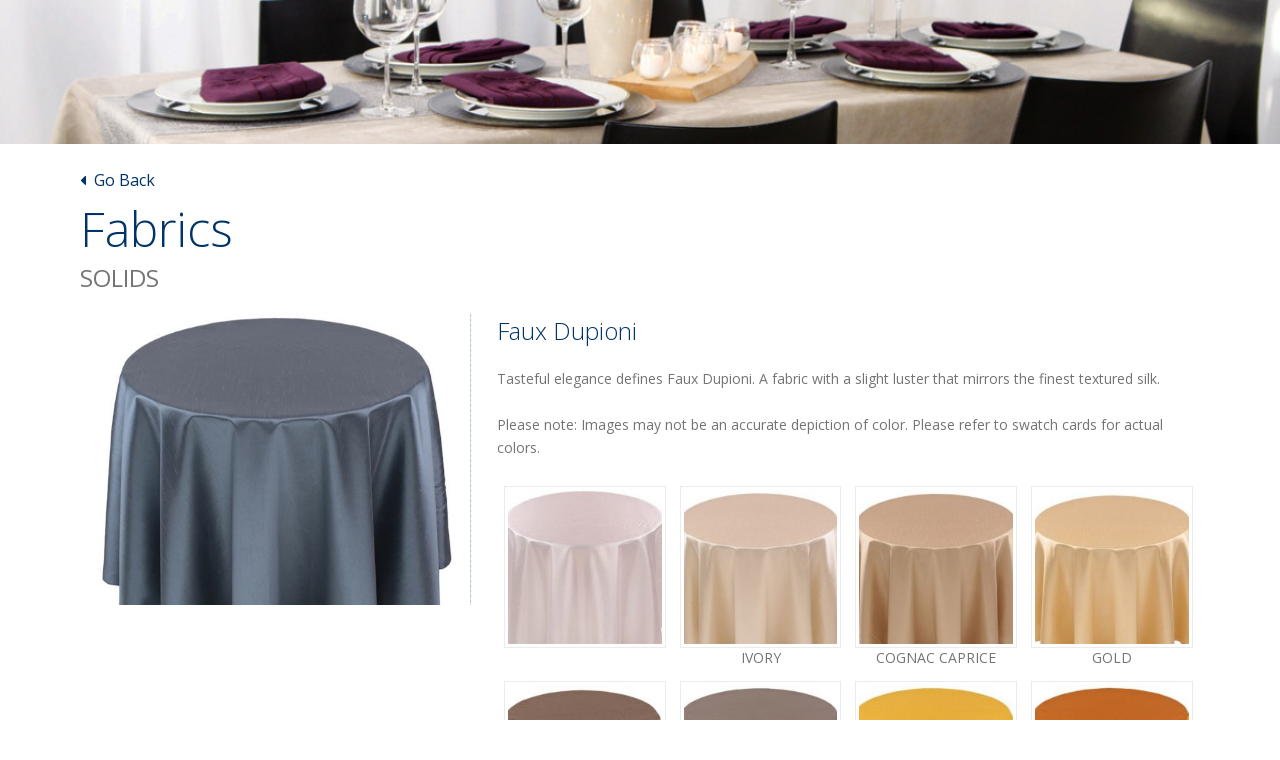

--- FILE ---
content_type: text/html; charset=UTF-8
request_url: https://www.fabric-collection.com/fabrics/faux-dupioni/
body_size: 20687
content:
<!DOCTYPE html>
<html lang="en">
<head>
	<meta charset="UTF-8">
	<title>Faux Dupioni | Fabric Collection</title>
	<meta name="viewport" content="width=device-width, initial-scale=1, user-scalable=yes">
	
        <!--noptimize-->
        <script type = "text/javascript">

            // 
            // Get screen dimensions, device pixel ration and set in a cookie.
            // 
            
                            var screen_width = screen.width;
            
            var devicePixelRatio = window.devicePixelRatio ? window.devicePixelRatio : 1;

            document.cookie = 'resolution=' + screen_width + ',' + devicePixelRatio + '; SameSite=Strict; path=/';

        </script> 
        <!--/noptimize--> 	<script>
	//Plugins
	var jwp_plugins_url = 'https://www.fabric-collection.com/wp-content/plugins';

	// Themes
	var jwp_get_template_directory_uri = 'https://www.fabric-collection.com/wp-content/themes/msm';
	var jwp_get_stylesheet_directory_uri = 'https://www.fabric-collection.com/wp-content/themes/msm';
	var jwp_get_stylesheet_uri = 'https://www.fabric-collection.com/wp-content/themes/msm/style.css';
	var jwp_get_theme_root_uri = 'https://www.fabric-collection.com/wp-content/themes';
	var jwp_get_theme_root = '/home/tonyss/public_html/wp-content/themes';
	var jwp_get_theme_roots = '/themes';
	var jwp_get_stylesheet_directory = '/home/tonyss/public_html/wp-content/themes/msm';
	var jwp_get_template_directory = '/home/tonyss/public_html/wp-content/themes/msm';

	// Site Home
	var jwp_home_url = 'https://www.fabric-collection.com';

	// WordPress
	var jwp_admin_url = 'https://www.fabric-collection.com/wp-admin/';
	var jwp_site_url = 'https://www.fabric-collection.com';
	var jwp_content_url = 'https://www.fabric-collection.com/wp-content';
	var jwp_includes_url = 'https://www.fabric-collection.com/wp-includes/';
		var jwp_wp_upload_dir_path = '/home/tonyss/public_html/wp-content/uploads/2026/01';
	var jwp_wp_upload_dir_url = 'https://www.fabric-collection.com/wp-content/uploads/2026/01';
	var jwp_wp_upload_dir_basedir = '/home/tonyss/public_html/wp-content/uploads';
	var jwp_wp_upload_dir_baseurl = 'https://www.fabric-collection.com/wp-content/uploads';

	// Multisite
	var jwp_get_admin_url = 'https://www.fabric-collection.com/wp-admin/';
	var jwp_get_home_url = 'https://www.fabric-collection.com';
	var jwp_get_site_url = 'https://www.fabric-collection.com';
	var jwp_network_admin_url = 'https://www.fabric-collection.com/wp-admin/';
	var jwp_network_site_url = 'https://www.fabric-collection.com';
	var jwp_network_home_url = 'https://www.fabric-collection.com';
	</script>
<link rel='dns-prefetch' href='//s.w.org' />
		<script type="text/javascript">
			window._wpemojiSettings = {"baseUrl":"https:\/\/s.w.org\/images\/core\/emoji\/13.0.0\/72x72\/","ext":".png","svgUrl":"https:\/\/s.w.org\/images\/core\/emoji\/13.0.0\/svg\/","svgExt":".svg","source":{"concatemoji":"https:\/\/www.fabric-collection.com\/wp-includes\/js\/wp-emoji-release.min.js?ver=5.5.17"}};
			!function(e,a,t){var n,r,o,i=a.createElement("canvas"),p=i.getContext&&i.getContext("2d");function s(e,t){var a=String.fromCharCode;p.clearRect(0,0,i.width,i.height),p.fillText(a.apply(this,e),0,0);e=i.toDataURL();return p.clearRect(0,0,i.width,i.height),p.fillText(a.apply(this,t),0,0),e===i.toDataURL()}function c(e){var t=a.createElement("script");t.src=e,t.defer=t.type="text/javascript",a.getElementsByTagName("head")[0].appendChild(t)}for(o=Array("flag","emoji"),t.supports={everything:!0,everythingExceptFlag:!0},r=0;r<o.length;r++)t.supports[o[r]]=function(e){if(!p||!p.fillText)return!1;switch(p.textBaseline="top",p.font="600 32px Arial",e){case"flag":return s([127987,65039,8205,9895,65039],[127987,65039,8203,9895,65039])?!1:!s([55356,56826,55356,56819],[55356,56826,8203,55356,56819])&&!s([55356,57332,56128,56423,56128,56418,56128,56421,56128,56430,56128,56423,56128,56447],[55356,57332,8203,56128,56423,8203,56128,56418,8203,56128,56421,8203,56128,56430,8203,56128,56423,8203,56128,56447]);case"emoji":return!s([55357,56424,8205,55356,57212],[55357,56424,8203,55356,57212])}return!1}(o[r]),t.supports.everything=t.supports.everything&&t.supports[o[r]],"flag"!==o[r]&&(t.supports.everythingExceptFlag=t.supports.everythingExceptFlag&&t.supports[o[r]]);t.supports.everythingExceptFlag=t.supports.everythingExceptFlag&&!t.supports.flag,t.DOMReady=!1,t.readyCallback=function(){t.DOMReady=!0},t.supports.everything||(n=function(){t.readyCallback()},a.addEventListener?(a.addEventListener("DOMContentLoaded",n,!1),e.addEventListener("load",n,!1)):(e.attachEvent("onload",n),a.attachEvent("onreadystatechange",function(){"complete"===a.readyState&&t.readyCallback()})),(n=t.source||{}).concatemoji?c(n.concatemoji):n.wpemoji&&n.twemoji&&(c(n.twemoji),c(n.wpemoji)))}(window,document,window._wpemojiSettings);
		</script>
		<style type="text/css">
img.wp-smiley,
img.emoji {
	display: inline !important;
	border: none !important;
	box-shadow: none !important;
	height: 1em !important;
	width: 1em !important;
	margin: 0 .07em !important;
	vertical-align: -0.1em !important;
	background: none !important;
	padding: 0 !important;
}
</style>
	<link rel='stylesheet' id='wp-block-library-css'  href='https://www.fabric-collection.com/wp-includes/css/dist/block-library/style.min.css?ver=5.5.17' type='text/css' media='all' />
<link rel='stylesheet' id='fancybox-css'  href='https://www.fabric-collection.com/wp-content/themes/msm/css/jquery.fancybox.css' type='text/css' media='all' />
<link rel='stylesheet' id='style-css'  href='https://www.fabric-collection.com/wp-content/themes/msm/style.css' type='text/css' media='all' />
<link rel="https://api.w.org/" href="https://www.fabric-collection.com/wp-json/" /><link rel="EditURI" type="application/rsd+xml" title="RSD" href="https://www.fabric-collection.com/xmlrpc.php?rsd" />
<link rel="wlwmanifest" type="application/wlwmanifest+xml" href="https://www.fabric-collection.com/wp-includes/wlwmanifest.xml" /> 
<link rel='prev' title='Matte Satin' href='https://www.fabric-collection.com/fabrics/matte/' />
<link rel='next' title='Bengaline' href='https://www.fabric-collection.com/fabrics/bengaline/' />

<link rel="canonical" href="https://www.fabric-collection.com/fabrics/faux-dupioni/" />
<link rel='shortlink' href='https://www.fabric-collection.com/?p=252' />
<link rel="alternate" type="application/json+oembed" href="https://www.fabric-collection.com/wp-json/oembed/1.0/embed?url=https%3A%2F%2Fwww.fabric-collection.com%2Ffabrics%2Ffaux-dupioni%2F" />
<link rel="alternate" type="text/xml+oembed" href="https://www.fabric-collection.com/wp-json/oembed/1.0/embed?url=https%3A%2F%2Fwww.fabric-collection.com%2Ffabrics%2Ffaux-dupioni%2F&#038;format=xml" />
</head>
<body class="fabrics-template-default single single-fabrics postid-252 page"><section class="featured-image">
	<img src="https://www.fabric-collection.com/wp-content/themes/msm/images/default-header.jpg">
</section><section class="primary content">
	<div class="container single-fabric">
		<div class="navigation">
			<a href="https://www.fabric-collection.com/"><i class="fa fa-caret-left"></i>&nbsp;&nbsp;Go Back</a>
		</div>
		<h1 class="title">Fabrics</h1>
		<h6>
		Solids		</h6>
				<div class="fabric-image">
			<h2 class="title mobile">Faux Dupioni</h2>
			<p class="mobile">Tasteful elegance defines Faux Dupioni. A fabric with a slight luster that mirrors the finest textured silk.<br />
<br />
Please note: Images may not be an accurate depiction of color. Please refer to swatch cards for actual colors.</p>
						<a href="https://www.fabric-collection.com/wp-content/uploads/2016/04/Faux-Dupioni-Slate-1.jpg" class="fancybox" rel="fabric">
			<img width="627" height="466" src="https://www.fabric-collection.com/wp-content/uploads/2016/04/Faux-Dupioni-Slate-1.jpg" class="attachment-post-thumbnail size-post-thumbnail wp-post-image" alt="" loading="lazy" srcset="https://www.fabric-collection.com/wp-content/uploads/2016/04/Faux-Dupioni-Slate-1.jpg 627w, https://www.fabric-collection.com/wp-content/uploads/2016/04/Faux-Dupioni-Slate-1-300x223.jpg 300w" sizes="(max-width: 627px) 100vw, 627px" />			</a>
					</div>
				<div class="fabric-words hasimage">
			<h2 class="title desktop">Faux Dupioni</h2>
			<p class="desktop">Tasteful elegance defines Faux Dupioni. A fabric with a slight luster that mirrors the finest textured silk.<br />
<br />
Please note: Images may not be an accurate depiction of color. Please refer to swatch cards for actual colors.</p>
						<div class="swatches cf">
				<h3 class="mobile">Available in:</h3>
								<div class="swatch">
					<a href="https://www.fabric-collection.com/wp-content/uploads/2016/04/Faux-Dupioni-White.jpg" class="fancybox" rel="gallery" title=""><img src="https://www.fabric-collection.com/wp-content/uploads/2016/04/Faux-Dupioni-White-200x200.jpg"></a>
									</div>
								<div class="swatch">
					<a href="https://www.fabric-collection.com/wp-content/uploads/2016/04/Faux-Dupioni-Ivory.jpg" class="fancybox" rel="gallery" title="Ivory "><img src="https://www.fabric-collection.com/wp-content/uploads/2016/04/Faux-Dupioni-Ivory-200x200.jpg"></a>
					Ivory 				</div>
								<div class="swatch">
					<a href="https://www.fabric-collection.com/wp-content/uploads/2016/04/Faux-Dupioni-Cognac-Caprice.jpg" class="fancybox" rel="gallery" title="Cognac Caprice"><img src="https://www.fabric-collection.com/wp-content/uploads/2016/04/Faux-Dupioni-Cognac-Caprice-200x200.jpg"></a>
					Cognac Caprice				</div>
								<div class="swatch">
					<a href="https://www.fabric-collection.com/wp-content/uploads/2016/04/Faux-Dupioni-Gold.jpg" class="fancybox" rel="gallery" title="Gold"><img src="https://www.fabric-collection.com/wp-content/uploads/2016/04/Faux-Dupioni-Gold-200x200.jpg"></a>
					Gold				</div>
								<div class="swatch">
					<a href="https://www.fabric-collection.com/wp-content/uploads/2016/04/Faux-Dupioni-Khaki.jpg" class="fancybox" rel="gallery" title="Khaki"><img src="https://www.fabric-collection.com/wp-content/uploads/2016/04/Faux-Dupioni-Khaki-200x200.jpg"></a>
					Khaki				</div>
								<div class="swatch">
					<a href="https://www.fabric-collection.com/wp-content/uploads/2016/04/Faux-Dupioni-Vapor.jpg" class="fancybox" rel="gallery" title="Vapor"><img src="https://www.fabric-collection.com/wp-content/uploads/2016/04/Faux-Dupioni-Vapor-200x200.jpg"></a>
					Vapor				</div>
								<div class="swatch">
					<a href="https://www.fabric-collection.com/wp-content/uploads/2016/04/Faux-Dupioni-Lemon.jpg" class="fancybox" rel="gallery" title="Lemon"><img src="https://www.fabric-collection.com/wp-content/uploads/2016/04/Faux-Dupioni-Lemon-200x200.jpg"></a>
					Lemon				</div>
								<div class="swatch">
					<a href="https://www.fabric-collection.com/wp-content/uploads/2016/04/Faux-Dupioni-Orange.jpg" class="fancybox" rel="gallery" title="Orange"><img src="https://www.fabric-collection.com/wp-content/uploads/2016/04/Faux-Dupioni-Orange-200x200.jpg"></a>
					Orange				</div>
								<div class="swatch">
					<a href="https://www.fabric-collection.com/wp-content/uploads/2016/04/Faux-Dupioni-Burnt-Orange.jpg" class="fancybox" rel="gallery" title="Burnt Orange"><img src="https://www.fabric-collection.com/wp-content/uploads/2016/04/Faux-Dupioni-Burnt-Orange-200x200.jpg"></a>
					Burnt Orange				</div>
								<div class="swatch">
					<a href="https://www.fabric-collection.com/wp-content/uploads/2016/04/Faux-Dupioni-Copper.jpg" class="fancybox" rel="gallery" title="Copper"><img src="https://www.fabric-collection.com/wp-content/uploads/2016/04/Faux-Dupioni-Copper-200x200.jpg"></a>
					Copper				</div>
								<div class="swatch">
					<a href="https://www.fabric-collection.com/wp-content/uploads/2016/04/Faux-Dupioni-Brown.jpg" class="fancybox" rel="gallery" title="Brown "><img src="https://www.fabric-collection.com/wp-content/uploads/2016/04/Faux-Dupioni-Brown-200x200.jpg"></a>
					Brown 				</div>
								<div class="swatch">
					<a href="https://www.fabric-collection.com/wp-content/uploads/2016/04/Faux-Dupioni-Pink.jpg" class="fancybox" rel="gallery" title="Pink"><img src="https://www.fabric-collection.com/wp-content/uploads/2016/04/Faux-Dupioni-Pink-200x200.jpg"></a>
					Pink				</div>
								<div class="swatch">
					<a href="https://www.fabric-collection.com/wp-content/uploads/2016/04/Faux-Dupioni-Light-Pink.jpg" class="fancybox" rel="gallery" title="Light Pink"><img src="https://www.fabric-collection.com/wp-content/uploads/2016/04/Faux-Dupioni-Light-Pink-200x200.jpg"></a>
					Light Pink				</div>
								<div class="swatch">
					<a href="https://www.fabric-collection.com/wp-content/uploads/2016/04/Faux-Dupioni-Coral.jpg" class="fancybox" rel="gallery" title="Coral"><img src="https://www.fabric-collection.com/wp-content/uploads/2016/04/Faux-Dupioni-Coral-200x200.jpg"></a>
					Coral				</div>
								<div class="swatch">
					<a href="https://www.fabric-collection.com/wp-content/uploads/2016/04/Faux-Dupioni-Red.jpg" class="fancybox" rel="gallery" title="Red"><img src="https://www.fabric-collection.com/wp-content/uploads/2016/04/Faux-Dupioni-Red-200x200.jpg"></a>
					Red				</div>
								<div class="swatch">
					<a href="https://www.fabric-collection.com/wp-content/uploads/2016/04/Faux-Dupioni-Burgundy.jpg" class="fancybox" rel="gallery" title="Burgundy"><img src="https://www.fabric-collection.com/wp-content/uploads/2016/04/Faux-Dupioni-Burgundy-200x200.jpg"></a>
					Burgundy				</div>
								<div class="swatch">
					<a href="https://www.fabric-collection.com/wp-content/uploads/2016/04/Faux-Dupioni-Magenta.jpg" class="fancybox" rel="gallery" title="Magenta"><img src="https://www.fabric-collection.com/wp-content/uploads/2016/04/Faux-Dupioni-Magenta-200x200.jpg"></a>
					Magenta				</div>
								<div class="swatch">
					<a href="https://www.fabric-collection.com/wp-content/uploads/2016/04/Faux-Dupioni-Lilac.jpg" class="fancybox" rel="gallery" title="Lilac"><img src="https://www.fabric-collection.com/wp-content/uploads/2016/04/Faux-Dupioni-Lilac-200x200.jpg"></a>
					Lilac				</div>
								<div class="swatch">
					<a href="https://www.fabric-collection.com/wp-content/uploads/2016/04/Faux-Dupioni-Purple.jpg" class="fancybox" rel="gallery" title="Purple"><img src="https://www.fabric-collection.com/wp-content/uploads/2016/04/Faux-Dupioni-Purple-200x200.jpg"></a>
					Purple				</div>
								<div class="swatch">
					<a href="https://www.fabric-collection.com/wp-content/uploads/2016/04/Faux-Dupioni-Grey.jpg" class="fancybox" rel="gallery" title="Grey"><img src="https://www.fabric-collection.com/wp-content/uploads/2016/04/Faux-Dupioni-Grey-200x200.jpg"></a>
					Grey				</div>
								<div class="swatch">
					<a href="https://www.fabric-collection.com/wp-content/uploads/2016/04/Faux-Dupioni-Silver.jpg" class="fancybox" rel="gallery" title="Silver"><img src="https://www.fabric-collection.com/wp-content/uploads/2016/04/Faux-Dupioni-Silver-200x200.jpg"></a>
					Silver				</div>
								<div class="swatch">
					<a href="https://www.fabric-collection.com/wp-content/uploads/2016/04/Faux-Dupioni-Sage.jpg" class="fancybox" rel="gallery" title="Sage"><img src="https://www.fabric-collection.com/wp-content/uploads/2016/04/Faux-Dupioni-Sage-200x200.jpg"></a>
					Sage				</div>
								<div class="swatch">
					<a href="https://www.fabric-collection.com/wp-content/uploads/2016/04/Faux-Dupioni-Apple.jpg" class="fancybox" rel="gallery" title="Apple"><img src="https://www.fabric-collection.com/wp-content/uploads/2016/04/Faux-Dupioni-Apple-200x200.jpg"></a>
					Apple				</div>
								<div class="swatch">
					<a href="https://www.fabric-collection.com/wp-content/uploads/2016/04/Faux-Dupioni-Chartruse.jpg" class="fancybox" rel="gallery" title="Chartruse"><img src="https://www.fabric-collection.com/wp-content/uploads/2016/04/Faux-Dupioni-Chartruse-200x200.jpg"></a>
					Chartruse				</div>
								<div class="swatch">
					<a href="https://www.fabric-collection.com/wp-content/uploads/2016/04/Faux-Dupioni-Hunter.jpg" class="fancybox" rel="gallery" title="Hunter"><img src="https://www.fabric-collection.com/wp-content/uploads/2016/04/Faux-Dupioni-Hunter-200x200.jpg"></a>
					Hunter				</div>
								<div class="swatch">
					<a href="https://www.fabric-collection.com/wp-content/uploads/2016/04/Faux-Dupioni-Olive.jpg" class="fancybox" rel="gallery" title="Olive"><img src="https://www.fabric-collection.com/wp-content/uploads/2016/04/Faux-Dupioni-Olive-200x200.jpg"></a>
					Olive				</div>
								<div class="swatch">
					<a href="https://www.fabric-collection.com/wp-content/uploads/2016/04/Faux-Dupioni-Aqua.jpg" class="fancybox" rel="gallery" title="Aqua"><img src="https://www.fabric-collection.com/wp-content/uploads/2016/04/Faux-Dupioni-Aqua-200x200.jpg"></a>
					Aqua				</div>
								<div class="swatch">
					<a href="https://www.fabric-collection.com/wp-content/uploads/2016/04/Faux-Dupioni-Turquoise.jpg" class="fancybox" rel="gallery" title="Turquoise"><img src="https://www.fabric-collection.com/wp-content/uploads/2016/04/Faux-Dupioni-Turquoise-200x200.jpg"></a>
					Turquoise				</div>
								<div class="swatch">
					<a href="https://www.fabric-collection.com/wp-content/uploads/2016/04/Faux-Dupioni-Royal.jpg" class="fancybox" rel="gallery" title="Royal"><img src="https://www.fabric-collection.com/wp-content/uploads/2016/04/Faux-Dupioni-Royal-200x200.jpg"></a>
					Royal				</div>
								<div class="swatch">
					<a href="https://www.fabric-collection.com/wp-content/uploads/2016/04/Faux-Dupioni-Navy.jpg" class="fancybox" rel="gallery" title="Navy"><img src="https://www.fabric-collection.com/wp-content/uploads/2016/04/Faux-Dupioni-Navy-200x200.jpg"></a>
					Navy				</div>
								<div class="swatch">
					<a href="https://www.fabric-collection.com/wp-content/uploads/2016/04/Faux-Dupioni-Slate.jpg" class="fancybox" rel="gallery" title="Slate"><img src="https://www.fabric-collection.com/wp-content/uploads/2016/04/Faux-Dupioni-Slate-200x200.jpg"></a>
					Slate				</div>
								<div class="swatch">
					<a href="https://www.fabric-collection.com/wp-content/uploads/2016/04/Faux-Dupioni-Platinum.jpg" class="fancybox" rel="gallery" title="Platinum"><img src="https://www.fabric-collection.com/wp-content/uploads/2016/04/Faux-Dupioni-Platinum-200x200.jpg"></a>
					Platinum				</div>
								<div class="swatch">
					<a href="https://www.fabric-collection.com/wp-content/uploads/2016/04/Faux-Dupioni-Black.jpg" class="fancybox" rel="gallery" title="Black"><img src="https://www.fabric-collection.com/wp-content/uploads/2016/04/Faux-Dupioni-Black-200x200.jpg"></a>
					Black				</div>
							</div>
					</div>
		<div class="navigation">
			<a href="https://www.fabric-collection.com/"><i class="fa fa-caret-left"></i>&nbsp;&nbsp;Go Back</a>
		</div>
	</div>
</section>
<link rel='stylesheet' id='google-fonts-css'  href='https://fonts.googleapis.com/css?family=Open+Sans:400,300,600,700,800|Roboto|Oswald|Papyrus' type='text/css' media='all' />
<link rel='stylesheet' id='font-awesome-css'  href='https://maxcdn.bootstrapcdn.com/font-awesome/4.5.0/css/font-awesome.min.css' type='text/css' media='all' />
<link rel='stylesheet' id='hover-css'  href='https://www.fabric-collection.com/wp-content/themes/msm/css/hover-min.css' type='text/css' media='all' />
<link rel='stylesheet' id='stacktable-css'  href='https://www.fabric-collection.com/wp-content/themes/msm/css/stacktable.css' type='text/css' media='all' />
<script type='text/javascript' src='https://www.fabric-collection.com/wp-includes/js/jquery/jquery.js' id='jquery-js'></script>
<script type='text/javascript' src='https://www.fabric-collection.com/wp-content/themes/msm/js/prefixfree.min.js' id='prefixfree-js'></script>
<script type='text/javascript' src='https://www.fabric-collection.com/wp-content/themes/msm/js/prefixfree.jquery.js' id='prefixfree-jquery-js'></script>
<script type='text/javascript' src='https://www.fabric-collection.com/wp-content/themes/msm/js/jquery.samesizr-min.js' id='samesizr-js'></script>
<script type='text/javascript' src='https://www.fabric-collection.com/wp-content/themes/msm/js/jquery.fancybox.js' id='fancybox-js'></script>
<script type='text/javascript' src='https://www.fabric-collection.com/wp-content/themes/msm/js/main.js' id='main-js'></script>
<script type='text/javascript' src='https://www.fabric-collection.com/wp-includes/js/wp-embed.min.js?ver=5.5.17' id='wp-embed-js'></script>
</body>
</html>

--- FILE ---
content_type: text/css
request_url: https://www.fabric-collection.com/wp-content/themes/msm/style.css
body_size: 5432
content:
/*
Theme Name: MSM
Author: MSM DesignZ, inc.
Author URI: http://msmdesignz.com
Version: 1.0
License: GNU General Public License v2 or later
License URI: http://www.gnu.org/licenses/gpl-2.0.html
Tags: Custom
Text Domain: msm
*/

/* WORDPRESS STANDARD */
.alignnone{margin:5px 20px 20px 0;}
.aligncenter,div.aligncenter{display:block;margin:5px auto 5px auto;}
.alignright{float:right;margin:5px 0 20px 20px;}
.alignleft{float:left;margin:5px 20px 20px 0;}
a img.alignright{float:right;margin:5px 0 20px 20px;}
a img.alignnone{margin:5px 20px 20px 0;}
a img.alignleft{float:left;margin:5px 20px 20px 0;}
a img.aligncenter{display:block;margin-left:auto;margin-right:auto}
.wp-caption{background:#fff;border:1px solid #f0f0f0;max-width:96%;padding:5px 3px 10px;text-align:center;}
.wp-caption.alignnone{margin:5px 20px 20px 0;}
.wp-caption.alignleft{margin:5px 20px 20px 0;}
.wp-caption.alignright{margin:5px 0 20px 20px;}
.wp-caption img{border:0 none;height:auto;margin:0;max-width:98.5%;padding:0;width:auto;}
.wp-caption p.wp-caption-text{font-size:11px;line-height:17px;margin:0;padding:0 4px 5px;}

/*
 * COMMON STYLES & JUNK
 *
 * Boilerplate & Resets
 * Common Styles
 * Typography
 * Form Styles
 */

/* BOILERPLATE & RESETS */
@-o-viewport{width:device-width;}
@-ms-viewport{width:device-width;}
@viewport{width:device-width;}
*{margin:0;padding:0;-webkit-text-size-adjust:100%;}
*,*:before,*:after{-moz-box-sizing:border-box;-webkit-box-sizing:border-box;box-sizing:border-box;}
body,html{margin:0;padding:0;height:100%;}
html { position:relative; }
body{font-size:12pt;font-family:'Open Sans',sans-serif;}
.container{width:1120px;margin:0 auto;position:relative;}
.cf:before,.cf:after,.container:before,.container:after{content:"";display:table;}
.cf:after,.container:after{clear:both;}
.cf,.container{zoom:1;}

/* COMMON STYLES */
img,iframe{max-width:100%;height:auto;}
.content{color:#747474;font-weight:400;}
.content p,.content ul,.content ol,.content table{margin-bottom:20px;}
.content *:last-child{margin-bottom:0;}
.content p{line-height:1.7em;}
.content ul{margin-left:40px;}
a{text-decoration:none;color:#003468;}
address{font-style:normal;color:inherit;}
.button{display:table;margin:20px 0;text-transform:uppercase;padding:12px 25px;border:2px solid #fff;font-size:14px;text-decoration:none;color:#fff;transition:all 0.2s ease;}
.button:hover{background:#fff;color:#003468;}
.button.blue,.bizznox:first-child .button{border:2px solid #003468;color:#003468;}
.mobile{display:none!important;}

.f-row { display:box; display:flexbox; display:flex; }
.f-wrap { flex-wrap:wrap; }
.j-btw { box-pack:center; flex-pack:center; justify-content:space-between; }
.x-ctr { box-align:center; flex-align:center; align-items:center; }

/* GRID / LAYOUT */
.half,.third{float:left;width:33.33%;}
.half{width:50%;}

/* TYPOGRAPHY */
h1,h4{text-transform:uppercase;color:#003468;font-weight:700;font-size:30px;margin-bottom:20px;}
h2{color:#272627;display:table;padding:15px 45px;box-shadow:0 18px 18px -18px rgba(155,155,155,0.7);margin:0 auto 30px;font-weight:400;font-size:20px;}
h3{font-size:36px;font-weight:300;margin-bottom:20px;}
h5{text-transform:uppercase;color:#747474;font-size:14px;font-weight:800;}
h6{color:#747474;font-weight:400;text-transform:uppercase;border-bottom:2px solid #747474;margin-bottom:20px;font-size:24px;}

/*
 * PAGE TEMPLATES
 *
 * Fabrics
 */

/* FABRICS */
.featured-image img{width:100%;display:block;}
.primary{padding:25px 0;}
h1.title{font-weight:300;font-size:48px;text-transform:none;}
.single-fabric h1.title{margin-bottom:0;}
.single-fabric h6{border-bottom:none;}
.fabric-image{width:35%;float:left;}
.fabric-words{float:left;width:100%;color:#747474;font-size:14px;}
.fabric-words.hasimage{width:65%;padding-left:25px;}
h2.title{display:block;box-shadow:none;color:#003468;font-weight:300;margin:0 0 20px;font-size:24px;padding:0;}
.swatch{width:23%;margin:1%;float:left;text-align:center;text-transform:uppercase;}
.fabriclist { display:flex; flex-wrap:wrap; }
.fabriclist .swatch{width:18%;transition:background 0.2s ease;padding:3px 0;margin:0 2% 2% 0;text-transform:none;}
.fabriclist .swatch:hover{background:#ebebeb;}
.fabriclist .swatch img{width:100%;}
.swatch a{color:inherit;text-decoration:none;}
.swatch img{border:1px solid #ebebeb;padding:3px;margin:0 auto 10px;display:block;}
.thumbs img{padding:3px;border:1px solid #ebebeb;float:left;display:block;width:33.33%;}
.navigation:first-child { padding-bottom:5px; }
.navigation:not(:first-child) { padding-top:25px; clear:both; }

/*
 * MEDIA QUERIES
 *
 * Laptop
 * Tablet (landscape)
 * Tablet (portrait)
 * Phone
 */

/* LAPTOP */
@media screen and (max-width: 1120px){
	.container{width:960px;}
}

/* TABLET (landscape) */
@media screen and (max-width: 960px){
	.container{width:767px;}
	h2{font-size:18px;}
	h1,h4{font-size:26px;}
	h3{font-size:32px;}
	.swatch{width:31.3%;}
	.fabriclist .swatch{width:23%;}
}

/* Tablet (protrait) */
@media screen and (max-width: 767px){
	.container{width:480px;}
	.half,.third{width:100%;}
	.fabriclist .swatch{width:48%;}
	.fabric-image,.fabric-words,.fabric-words.hasimage{width:100%;padding:0;}
	.fabric-image{margin-bottom:25px;}
	.mobile{display:block!important;}
	.desktop{display:none!important;}
}

/* Phone */
@media screen and (max-width: 480px){
	.container{width: 300px;}
	h2{padding:15px 0;}
	.swatch{width:48%;}
	.fabriclist .swatch{width:100%;margin:0 0 20px;}
}

--- FILE ---
content_type: text/css
request_url: https://www.fabric-collection.com/wp-content/themes/msm/style.css
body_size: 5432
content:
/*
Theme Name: MSM
Author: MSM DesignZ, inc.
Author URI: http://msmdesignz.com
Version: 1.0
License: GNU General Public License v2 or later
License URI: http://www.gnu.org/licenses/gpl-2.0.html
Tags: Custom
Text Domain: msm
*/

/* WORDPRESS STANDARD */
.alignnone{margin:5px 20px 20px 0;}
.aligncenter,div.aligncenter{display:block;margin:5px auto 5px auto;}
.alignright{float:right;margin:5px 0 20px 20px;}
.alignleft{float:left;margin:5px 20px 20px 0;}
a img.alignright{float:right;margin:5px 0 20px 20px;}
a img.alignnone{margin:5px 20px 20px 0;}
a img.alignleft{float:left;margin:5px 20px 20px 0;}
a img.aligncenter{display:block;margin-left:auto;margin-right:auto}
.wp-caption{background:#fff;border:1px solid #f0f0f0;max-width:96%;padding:5px 3px 10px;text-align:center;}
.wp-caption.alignnone{margin:5px 20px 20px 0;}
.wp-caption.alignleft{margin:5px 20px 20px 0;}
.wp-caption.alignright{margin:5px 0 20px 20px;}
.wp-caption img{border:0 none;height:auto;margin:0;max-width:98.5%;padding:0;width:auto;}
.wp-caption p.wp-caption-text{font-size:11px;line-height:17px;margin:0;padding:0 4px 5px;}

/*
 * COMMON STYLES & JUNK
 *
 * Boilerplate & Resets
 * Common Styles
 * Typography
 * Form Styles
 */

/* BOILERPLATE & RESETS */
@-o-viewport{width:device-width;}
@-ms-viewport{width:device-width;}
@viewport{width:device-width;}
*{margin:0;padding:0;-webkit-text-size-adjust:100%;}
*,*:before,*:after{-moz-box-sizing:border-box;-webkit-box-sizing:border-box;box-sizing:border-box;}
body,html{margin:0;padding:0;height:100%;}
html { position:relative; }
body{font-size:12pt;font-family:'Open Sans',sans-serif;}
.container{width:1120px;margin:0 auto;position:relative;}
.cf:before,.cf:after,.container:before,.container:after{content:"";display:table;}
.cf:after,.container:after{clear:both;}
.cf,.container{zoom:1;}

/* COMMON STYLES */
img,iframe{max-width:100%;height:auto;}
.content{color:#747474;font-weight:400;}
.content p,.content ul,.content ol,.content table{margin-bottom:20px;}
.content *:last-child{margin-bottom:0;}
.content p{line-height:1.7em;}
.content ul{margin-left:40px;}
a{text-decoration:none;color:#003468;}
address{font-style:normal;color:inherit;}
.button{display:table;margin:20px 0;text-transform:uppercase;padding:12px 25px;border:2px solid #fff;font-size:14px;text-decoration:none;color:#fff;transition:all 0.2s ease;}
.button:hover{background:#fff;color:#003468;}
.button.blue,.bizznox:first-child .button{border:2px solid #003468;color:#003468;}
.mobile{display:none!important;}

.f-row { display:box; display:flexbox; display:flex; }
.f-wrap { flex-wrap:wrap; }
.j-btw { box-pack:center; flex-pack:center; justify-content:space-between; }
.x-ctr { box-align:center; flex-align:center; align-items:center; }

/* GRID / LAYOUT */
.half,.third{float:left;width:33.33%;}
.half{width:50%;}

/* TYPOGRAPHY */
h1,h4{text-transform:uppercase;color:#003468;font-weight:700;font-size:30px;margin-bottom:20px;}
h2{color:#272627;display:table;padding:15px 45px;box-shadow:0 18px 18px -18px rgba(155,155,155,0.7);margin:0 auto 30px;font-weight:400;font-size:20px;}
h3{font-size:36px;font-weight:300;margin-bottom:20px;}
h5{text-transform:uppercase;color:#747474;font-size:14px;font-weight:800;}
h6{color:#747474;font-weight:400;text-transform:uppercase;border-bottom:2px solid #747474;margin-bottom:20px;font-size:24px;}

/*
 * PAGE TEMPLATES
 *
 * Fabrics
 */

/* FABRICS */
.featured-image img{width:100%;display:block;}
.primary{padding:25px 0;}
h1.title{font-weight:300;font-size:48px;text-transform:none;}
.single-fabric h1.title{margin-bottom:0;}
.single-fabric h6{border-bottom:none;}
.fabric-image{width:35%;float:left;}
.fabric-words{float:left;width:100%;color:#747474;font-size:14px;}
.fabric-words.hasimage{width:65%;padding-left:25px;}
h2.title{display:block;box-shadow:none;color:#003468;font-weight:300;margin:0 0 20px;font-size:24px;padding:0;}
.swatch{width:23%;margin:1%;float:left;text-align:center;text-transform:uppercase;}
.fabriclist { display:flex; flex-wrap:wrap; }
.fabriclist .swatch{width:18%;transition:background 0.2s ease;padding:3px 0;margin:0 2% 2% 0;text-transform:none;}
.fabriclist .swatch:hover{background:#ebebeb;}
.fabriclist .swatch img{width:100%;}
.swatch a{color:inherit;text-decoration:none;}
.swatch img{border:1px solid #ebebeb;padding:3px;margin:0 auto 10px;display:block;}
.thumbs img{padding:3px;border:1px solid #ebebeb;float:left;display:block;width:33.33%;}
.navigation:first-child { padding-bottom:5px; }
.navigation:not(:first-child) { padding-top:25px; clear:both; }

/*
 * MEDIA QUERIES
 *
 * Laptop
 * Tablet (landscape)
 * Tablet (portrait)
 * Phone
 */

/* LAPTOP */
@media screen and (max-width: 1120px){
	.container{width:960px;}
}

/* TABLET (landscape) */
@media screen and (max-width: 960px){
	.container{width:767px;}
	h2{font-size:18px;}
	h1,h4{font-size:26px;}
	h3{font-size:32px;}
	.swatch{width:31.3%;}
	.fabriclist .swatch{width:23%;}
}

/* Tablet (protrait) */
@media screen and (max-width: 767px){
	.container{width:480px;}
	.half,.third{width:100%;}
	.fabriclist .swatch{width:48%;}
	.fabric-image,.fabric-words,.fabric-words.hasimage{width:100%;padding:0;}
	.fabric-image{margin-bottom:25px;}
	.mobile{display:block!important;}
	.desktop{display:none!important;}
}

/* Phone */
@media screen and (max-width: 480px){
	.container{width: 300px;}
	h2{padding:15px 0;}
	.swatch{width:48%;}
	.fabriclist .swatch{width:100%;margin:0 0 20px;}
}

--- FILE ---
content_type: text/css
request_url: https://www.fabric-collection.com/wp-content/themes/msm/style.css
body_size: 5432
content:
/*
Theme Name: MSM
Author: MSM DesignZ, inc.
Author URI: http://msmdesignz.com
Version: 1.0
License: GNU General Public License v2 or later
License URI: http://www.gnu.org/licenses/gpl-2.0.html
Tags: Custom
Text Domain: msm
*/

/* WORDPRESS STANDARD */
.alignnone{margin:5px 20px 20px 0;}
.aligncenter,div.aligncenter{display:block;margin:5px auto 5px auto;}
.alignright{float:right;margin:5px 0 20px 20px;}
.alignleft{float:left;margin:5px 20px 20px 0;}
a img.alignright{float:right;margin:5px 0 20px 20px;}
a img.alignnone{margin:5px 20px 20px 0;}
a img.alignleft{float:left;margin:5px 20px 20px 0;}
a img.aligncenter{display:block;margin-left:auto;margin-right:auto}
.wp-caption{background:#fff;border:1px solid #f0f0f0;max-width:96%;padding:5px 3px 10px;text-align:center;}
.wp-caption.alignnone{margin:5px 20px 20px 0;}
.wp-caption.alignleft{margin:5px 20px 20px 0;}
.wp-caption.alignright{margin:5px 0 20px 20px;}
.wp-caption img{border:0 none;height:auto;margin:0;max-width:98.5%;padding:0;width:auto;}
.wp-caption p.wp-caption-text{font-size:11px;line-height:17px;margin:0;padding:0 4px 5px;}

/*
 * COMMON STYLES & JUNK
 *
 * Boilerplate & Resets
 * Common Styles
 * Typography
 * Form Styles
 */

/* BOILERPLATE & RESETS */
@-o-viewport{width:device-width;}
@-ms-viewport{width:device-width;}
@viewport{width:device-width;}
*{margin:0;padding:0;-webkit-text-size-adjust:100%;}
*,*:before,*:after{-moz-box-sizing:border-box;-webkit-box-sizing:border-box;box-sizing:border-box;}
body,html{margin:0;padding:0;height:100%;}
html { position:relative; }
body{font-size:12pt;font-family:'Open Sans',sans-serif;}
.container{width:1120px;margin:0 auto;position:relative;}
.cf:before,.cf:after,.container:before,.container:after{content:"";display:table;}
.cf:after,.container:after{clear:both;}
.cf,.container{zoom:1;}

/* COMMON STYLES */
img,iframe{max-width:100%;height:auto;}
.content{color:#747474;font-weight:400;}
.content p,.content ul,.content ol,.content table{margin-bottom:20px;}
.content *:last-child{margin-bottom:0;}
.content p{line-height:1.7em;}
.content ul{margin-left:40px;}
a{text-decoration:none;color:#003468;}
address{font-style:normal;color:inherit;}
.button{display:table;margin:20px 0;text-transform:uppercase;padding:12px 25px;border:2px solid #fff;font-size:14px;text-decoration:none;color:#fff;transition:all 0.2s ease;}
.button:hover{background:#fff;color:#003468;}
.button.blue,.bizznox:first-child .button{border:2px solid #003468;color:#003468;}
.mobile{display:none!important;}

.f-row { display:box; display:flexbox; display:flex; }
.f-wrap { flex-wrap:wrap; }
.j-btw { box-pack:center; flex-pack:center; justify-content:space-between; }
.x-ctr { box-align:center; flex-align:center; align-items:center; }

/* GRID / LAYOUT */
.half,.third{float:left;width:33.33%;}
.half{width:50%;}

/* TYPOGRAPHY */
h1,h4{text-transform:uppercase;color:#003468;font-weight:700;font-size:30px;margin-bottom:20px;}
h2{color:#272627;display:table;padding:15px 45px;box-shadow:0 18px 18px -18px rgba(155,155,155,0.7);margin:0 auto 30px;font-weight:400;font-size:20px;}
h3{font-size:36px;font-weight:300;margin-bottom:20px;}
h5{text-transform:uppercase;color:#747474;font-size:14px;font-weight:800;}
h6{color:#747474;font-weight:400;text-transform:uppercase;border-bottom:2px solid #747474;margin-bottom:20px;font-size:24px;}

/*
 * PAGE TEMPLATES
 *
 * Fabrics
 */

/* FABRICS */
.featured-image img{width:100%;display:block;}
.primary{padding:25px 0;}
h1.title{font-weight:300;font-size:48px;text-transform:none;}
.single-fabric h1.title{margin-bottom:0;}
.single-fabric h6{border-bottom:none;}
.fabric-image{width:35%;float:left;}
.fabric-words{float:left;width:100%;color:#747474;font-size:14px;}
.fabric-words.hasimage{width:65%;padding-left:25px;}
h2.title{display:block;box-shadow:none;color:#003468;font-weight:300;margin:0 0 20px;font-size:24px;padding:0;}
.swatch{width:23%;margin:1%;float:left;text-align:center;text-transform:uppercase;}
.fabriclist { display:flex; flex-wrap:wrap; }
.fabriclist .swatch{width:18%;transition:background 0.2s ease;padding:3px 0;margin:0 2% 2% 0;text-transform:none;}
.fabriclist .swatch:hover{background:#ebebeb;}
.fabriclist .swatch img{width:100%;}
.swatch a{color:inherit;text-decoration:none;}
.swatch img{border:1px solid #ebebeb;padding:3px;margin:0 auto 10px;display:block;}
.thumbs img{padding:3px;border:1px solid #ebebeb;float:left;display:block;width:33.33%;}
.navigation:first-child { padding-bottom:5px; }
.navigation:not(:first-child) { padding-top:25px; clear:both; }

/*
 * MEDIA QUERIES
 *
 * Laptop
 * Tablet (landscape)
 * Tablet (portrait)
 * Phone
 */

/* LAPTOP */
@media screen and (max-width: 1120px){
	.container{width:960px;}
}

/* TABLET (landscape) */
@media screen and (max-width: 960px){
	.container{width:767px;}
	h2{font-size:18px;}
	h1,h4{font-size:26px;}
	h3{font-size:32px;}
	.swatch{width:31.3%;}
	.fabriclist .swatch{width:23%;}
}

/* Tablet (protrait) */
@media screen and (max-width: 767px){
	.container{width:480px;}
	.half,.third{width:100%;}
	.fabriclist .swatch{width:48%;}
	.fabric-image,.fabric-words,.fabric-words.hasimage{width:100%;padding:0;}
	.fabric-image{margin-bottom:25px;}
	.mobile{display:block!important;}
	.desktop{display:none!important;}
}

/* Phone */
@media screen and (max-width: 480px){
	.container{width: 300px;}
	h2{padding:15px 0;}
	.swatch{width:48%;}
	.fabriclist .swatch{width:100%;margin:0 0 20px;}
}

--- FILE ---
content_type: application/javascript
request_url: https://www.fabric-collection.com/wp-content/themes/msm/js/main.js
body_size: 168
content:
jQuery(document).ready(function($){

	$('.ecks').on("click", function(){
		$(this).parent().slideUp();
	});

	$('.fancybox').fancybox({
		padding: 0
	});

});